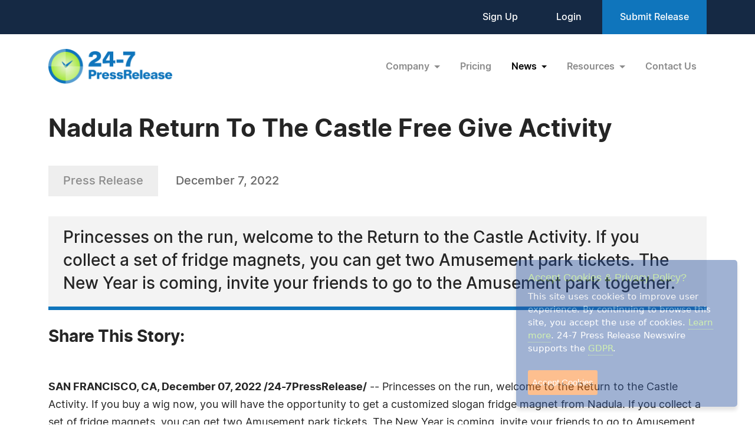

--- FILE ---
content_type: text/html; charset=UTF-8
request_url: https://www.24-7pressrelease.com/press-release/496583/nadula-return-to-the-castle-free-give-activity
body_size: 5002
content:
<!doctype html>
<html lang="en">
<head>
<meta charset="utf-8">
<meta name="viewport" content="width=device-width, initial-scale=1">

<title>Nadula Return To The Castle Free Give Activity</title>
<meta name="description" content="Princesses on the run, welcome to the Return to the Castle Activity. If you collect a set of fridge magnets, you can get two Amusement park tickets. The New Year is coming, invite your friends to go to the Amusement park together." />
<meta name="keywords" content="PRESS RELEASE" />
<meta name="robots" content="index, follow, archive" />
<link rel="canonical" href="https://www.24-7pressrelease.com/press-release/496583/nadula-return-to-the-castle-free-give-activity">
<meta name="twitter:card" content="Summary" />
<meta name="twitter:site" content="@247pressrelease" />
<meta name="twitter:site:id" content="15870289" />
<meta name="twitter:url" content="https://www.24-7pressrelease.com/press-release/496583/nadula-return-to-the-castle-free-give-activity" />
<meta name="twitter:title" content="Nadula Return To The Castle Free Give Activity" />
<meta name="twitter:description" content="December 7, 2022 -- Princesses on the run, welcome to the Return to the Castle Activity. If you collect a set of fridge magnets, you can get two Amusement park tickets. The New Year is coming, invite your friends to go to the Amusement park together." />
<meta name="twitter:image" content="https://www.24-7pressrelease.com/images/icon-247pressrelease.jpg" />


<meta property="og:title" content="Nadula Return To The Castle Free Give Activity" />
<meta property="og:type" content="article" />
<meta property="og:url" content="https://www.24-7pressrelease.com/press-release/496583/nadula-return-to-the-castle-free-give-activity" />
<meta property="og:site_name" content="24-7 Press Release Newswire" />
<meta property="og:image" content="https://www.24-7pressrelease.com/images/icon-247pressrelease.jpg" />
<meta property="og:description" content="December 7, 2022 -- Princesses on the run, welcome to the Return to the Castle Activity. If you collect a set of fridge magnets, you can get two Amusement park tickets. The New Year is coming, invite your friends to go to the Amusement park together." />
<meta property="fb:app_id" content="312582905453108" />


<meta itemprop="name" content="Nadula Return To The Castle Free Give Activity" />
<meta itemprop="headline" content="Nadula Return To The Castle Free Give Activity" />
<meta itemprop="description" content="December 7, 2022 -- Princesses on the run, welcome to the Return to the Castle Activity. If you collect a set of fridge magnets, you can get two Amusement park tickets. The New Year is coming, invite your friends to go to the Amusement park together." />
<meta itemprop="image" content="https://www.24-7pressrelease.com/images/icon-247pressrelease.jpg" />
<meta itemprop="url" content="https://www.24-7pressrelease.com/press-release/496583/nadula-return-to-the-castle-free-give-activity" />
<meta itemprop="contentLocation" content="San Francisco, CA" />
<meta itemprop="datePublished" content="December 7, 2022" />
<link rel='shortcut icon' type='image/png' href='/assets/images/favicon.png' />
<link href="https://cdn.jsdelivr.net/npm/bootstrap@5.3.3/dist/css/bootstrap.min.css" rel="stylesheet" integrity="sha384-QWTKZyjpPEjISv5WaRU9OFeRpok6YctnYmDr5pNlyT2bRjXh0JMhjY6hW+ALEwIH" crossorigin="anonymous">
<link href="/assets/css/fonts.css" rel="stylesheet">
<link href="/assets/css/style.css" rel="stylesheet">
<link href="/assets/css/responsive.css" rel="stylesheet">
<link href="/assets/css/ihavecookies.css" rel="stylesheet">
<script type='text/javascript' src='https://platform-api.sharethis.com/js/sharethis.js#property=5abb1e65aa671e0013a4579b&product=sop' async='async'></script>
</head>
<body>
  <header>
        <div class="top-header">
      <div class="container">
        <div class="d-flex align-items-center flex-wrap">
            <div class="ms-auto ext-link">
<a href="https://www.24-7pressrelease.com/sign_up">Sign Up</a> <a href="https://www.24-7pressrelease.com/login">Login</a>              <a href="/accountmanager/submit_release.php" class="submit-relbtn">Submit Release</a>
            </div>
        </div>
      </div>
    </div>
    <nav class="navbar navbar-expand-lg">
      <div class="container">
        <a class="navbar-brand" href="/">
          <img src="/assets/images/logo.png" alt="24-7PressRelease.com Logo">
        </a>
        <button class="navbar-toggler collapsed" type="button" data-bs-toggle="collapse" data-bs-target="#navbarSupportedContent" aria-controls="navbarSupportedContent" aria-expanded="false" aria-label="Toggle navigation">
          <span class="icon-bar"></span>
          <span class="icon-bar"></span>
          <span class="icon-bar"></span>
        </button>
        <div class="collapse navbar-collapse" id="navbarSupportedContent">
          <ul class="navbar-nav ms-auto">
            <li class="nav-item dropdown">
              <a class="nav-link dropdown-toggle" href="#" role="button" data-bs-toggle="dropdown" aria-expanded="false">
                Company
              </a>
              <ul class="dropdown-menu">
                <li><a class="dropdown-item" href="/about_us">About Us</a></li>
                <li><a class="dropdown-item" href="/who_uses_us">Who Uses Us</a></li>
                <li><a class="dropdown-item" href="/meet_the_team">Meet The Team</a></li>
                <li><a class="dropdown-item" href="/agency_discount_program">Agency Discount Program</a></li>
                <li><a class="dropdown-item" href="/writing_services">Writing Services</a></li>
              </ul>
            </li>
            <li class="nav-item">
              <a class="nav-link" href="/pricing">Pricing</a>
            </li>
            <li class="nav-item dropdown">
              <a class="nav-link dropdown-toggle active" href="#" role="button" data-bs-toggle="dropdown" aria-expanded="false">
                News
              </a>
              <ul class="dropdown-menu">
                <li><a class="dropdown-item" href="/latest_news">Latest News</a></li>
                <li><a class="dropdown-item" href="/news_by_industry">News by Industry</a></li>
                <li><a class="dropdown-item" href="/news_by_date">News by Date</a></li>
                <li><a class="dropdown-item" href="/search_news">Search News</a></li>
                <li><a class="dropdown-item" href="/rss_feeds">RSS</a></li>
                <li><a class="dropdown-item" href="/news_widget">News Widget</a></li>
              </ul>
            </li>
            <li class="nav-item dropdown">
              <a class="nav-link dropdown-toggle" href="#" role="button" data-bs-toggle="dropdown" aria-expanded="false">
                Resources
              </a>
              <ul class="dropdown-menu">
                <li><a class="dropdown-item" href="/faq">FAQs</a></li>
                <li><a class="dropdown-item" href="/knowledge_base">Knowledge Base</a></li>
                <li><a class="dropdown-item" href="/content_guidelines">Content Guidelines</a></li>
                <li><a class="dropdown-item" href="/journalists">For Journalists</a></li>
              </ul>
            </li>
            <li class="nav-item">
              <a class="nav-link" href="/contact_us">Contact Us</a>
            </li>

          </ul>
        </div>
      </div>
    </nav>
  </header>
  <main>
      <div class="newsdetails-page">
        <div class="container">
          <div class="title text-black fw-bold ">Nadula Return To The Castle Free Give Activity</div>
          <div class="bdgdatesectoin">
            <span class="prbedge">Press Release</span>
            <span class="date"><a href="/news_by_date/20221207" style="color:#666666;text-decoration:none;">December 7, 2022</a></span>
          </div>
          <div class="border-txt text-black">
            Princesses on the run, welcome to the Return to the Castle Activity. If you collect a set of fridge magnets, you can get two Amusement park tickets. The New Year is coming, invite your friends to go to the Amusement park together.          </div>
          <div class="shareicon clearfix">
            <span class="text-black fw-bold mb-3 text-nowrap pe-0 pe-md-3 float-start">Share This Story:</span>
			<!-- ShareThis BEGIN --><div class="sharethis-inline-share-buttons float-start"></div><!-- ShareThis END -->
          </div>
          <div class="newdetailcont clearfix">
<p><span class="fw-bold text-black">SAN FRANCISCO, CA, December 07, 2022 /24-7PressRelease/</span> -- Princesses on the run, welcome to the Return to the Castle Activity. If you buy a wig now, you will have the opportunity to get a customized slogan fridge magnet from Nadula. If you collect a set of fridge magnets, you can get two Amusement park tickets. The New Year is coming, invite your friends to go to Amusement park together.<br />
<br />
Activity Time: <strong>1st Dec. 2022— 30th Apr. 2023</strong><br />
<strong>Participation Rules:</strong><br />
1. Free a random refrigerator magnet for orders over $150<br />
2. Collect a set of fridge magnets to exchange for 2 theme park tickets<br />
Vote to be a Nadula brand ambassador, and the winner will receive a free 24inch wig every quarter<br />
Click on this link to learn more about the activity:<br />
<a rel="nofollow" href="https://www.nadula.com/collect-refrigerator-magnets-activity" target="_blank"><strong><a rel="nofollow" href="https://www.nadula.com/collect-refrigerator-magnets-activity" target="_blank">https://www.nadula.com/collect-refrigerator-magnets-activity</a></strong></a><br />
<br />
<strong>About Nadula Hair</strong><br />
Since its inception, <strong>Nadula Hair</strong> has been offering different wigs of the highest quality, affordable and naturally authentic styles. All of Nadula's hair products are made from 100% human hair. Nadula provides various hair products to meet the needs of different women, including lace front wigs, HD lace wigs, headband wigs, lace part wigs, v part wigs, bob wigs, and more. Nadula also offers customization services to meet individual needs.<br />
<br />
<strong>Nadula Hair</strong> is a global brand for human hair and an exciting beauty brand. Nadula has had countless innovations and creations since its inception. They have earned a wide reputation for constantly keeping up with the times, excelling in research and development, and for excellent quality.<br />
<br />
The spirit of the <strong>Nadula</strong> brand lives on and serves as a valuable foundation for future growth. They have many customers because of the high quality of their products, the excellent customer service, the collaboration with fashionable people, and the pursuit of breakthroughs in manufacturing technology. <strong>Nadula</strong> serves all women who want to become beautiful, and the journey of pursuing beauty will continue forever.<br />
<br />
To provide more convenience to customers, all wigs at <strong>Nadula Mall</strong> can be purchased in instalments, which can help customers on a budget to get their favourite wigs with less financial pressure. Four platforms are available for instalment payments, including Klarna, afterpay, Zip Quadpay and PayPal. People can enjoy their new Part V wigs upfront and pay later in four interest-free instalments.<br /><br />Nadula, as a global human hair brand, Nadula never changes its commitment to be an ambassador of beauty bringing natural, durable and luxurious beauty to every woman all over the world. Up to now, Nadula Hair has hundreds of wig products in 12 categories, which can meet the individual needs of different women, you can see Nadula Hair in more than 50 countries on every continent in the world.<br /><br /># # #</p>          </div>

          <div class="contact-info text-black">
            <h3 class="text-black fw-bold">Contact Information</h3>
<p>Aimee Martin</p><p>Nadula Hair Company</p><p>Santa Fe Springs, California</p><p>USA</p><p>Telephone: 760-600-7525</p><p>Email: <a rel="nofollow" href="/email_us/496583" class="fw-semibold link">Email Us Here</a></p><p>Website: <a rel="nofollow" href="https://www.nadula.com/" target="_blank" class="link fw-semibold">Visit Our Website</a></p><p>Blog: <a rel="nofollow" href="https://www.nadula.com/blog/" target="_blank" class="link fw-semibold">Visit Our Blog</a></p></div>          <div class="followus d-flex align-items-center justify-content-center justify-content-md-start flex-wrap flex-md-nowrap">
            <span class="text-black fw-bold">Follow Us:</span>
 <a rel="nofollow" href="https://www.facebook.com/nadulahair/" target="_blank"><img src="/assets/images/fb-2.svg" alt="fb"></a> <a rel="nofollow" href="https://twitter.com/Nadulahair/" target="_blank"><img src="/assets/images/x-2.svg" alt="x"></a> <a rel="nofollow" href="https://www.youtube.com/channel/UCoOpIxuTJH-zMeo8fdFb5Lw/" target="_blank"><img src="/assets/images/you-tube-2.svg" alt="y"></a></div>        </div>
        <!-- Primary Image Modal -->
        <div class="modal fade newsimagemodal" id="newsimagemodal" tabindex="-1" aria-labelledby="NewsDetailsImageModal" aria-hidden="true">
          <div class="modal-dialog">
            <div class="modal-content">
              <div class="modal-body">
                <button type="button" class="btn-close" data-bs-dismiss="modal" aria-label="Close"></button>
                <div class="text-center">
                  <img src="" alt="image">
                </div>
                <p class="text-black"></p>
              </div>
            </div>
          </div>
        </div>
        <!-- Other Image Modal -->
        <div class="modal fade newsimagemodal" id="othermediaimagemodal" tabindex="-1" aria-labelledby="NewsDetailsImageModal" aria-hidden="true">
          <div class="modal-dialog">
            <div class="modal-content">
              <div class="modal-body">
                <button type="button" class="btn-close" data-bs-dismiss="modal" aria-label="Close"></button>
                <div class="text-center">
                  <img src="" alt="image">
                </div>
                <p class="text-black"></p>
              </div>
            </div>
          </div>
        </div>
        <!-- Video Modal -->
        <div class="modal fade newsvideomodal" id="newsvideomodal" tabindex="-1" aria-labelledby="NewsDetailsVideoModal" aria-hidden="true">
          <div class="modal-dialog">
            <div class="modal-content">
              <div class="modal-body">
              <button type="button" class="btn-close" data-bs-dismiss="modal" aria-label="Close"></button>
                <div class="videowrapper">
                  <iframe src="" frameborder="0" allowfullscreen></iframe>
                </div>
                <p class="text-black"></p>
              </div>
            </div>
          </div>
        </div>

      </div>

  </main>
  <footer>
    <div class="container">
      <div class="row">
        <div class="col-lg-4 col-md-5">
          <a href="/">
            <img src="/assets/images/footer-logo.png" alt="footer logo" class="footerlogo">
          </a>
          <div class="phone d-md-flex">
            <span class="img">
              <img src="/assets/images/footer-phone.svg" alt="phone image">
            </span>
            <span>
              <a href="tel:+1 888-880-9539">+1 888-880-9539</a>
            </span>
          </div>
          <div class="hours d-md-flex">
            <span class="img">
              <img src="/assets/images/footer-hours.svg" alt="hours image">
            </span>
            <span>
              Telephone Hours:<br>
              8:30am to 5:00pm Pacific (Mon - Fri)
            </span>
          </div>
          <div class="address d-md-flex">
            <span class="img">
              <img src="/assets/images/footer-address.svg" alt="address image">
            </span>
            <span>
              US Address:<br>
              Suite 1400 - 506 Second Avenue<br>
              Seattle, WA 98104
            </span>
          </div>
          <div class="social-icon d-flex">
            <a href="https://www.facebook.com/247pressrelease" target="_blank"><img src="/assets/images/fb.svg" alt="Facebook Icon"></a>
            <a href="https://x.com/247pressrelease" target="_blank"><img src="/assets/images/x.svg" alt="X Icon"></a>
            <a href="https://www.linkedin.com/company/24-7-press-release-newswire" target="_blank"><img src="/assets/images/in.svg" alt="LinkedIn Icon"></a>
            <a href="https://www.pinterest.com/247pressrelease" target="_blank"><img src="/assets/images/p.png" alt="Pinterest Icon"></a>
            <a href="https://www.youtube.com/channel/UChU7pS3h7Ax2ClcEFxyNh7Q/about" target="_blank"><img src="/assets/images/you-tube.svg" alt="YouTube Icon"></a>
            <a href="https://www.instagram.com/247pressrelease" target="_blank"><img src="/assets/images/insta.svg" alt="Instagram Icon"></a>
          </div>
        </div>
        <div class="col-lg-8  col-md-7">
          <div class="row">
            <div class="col-lg col-md-6">
              <label>Products</label>
              <ul>
                <li>
                  <a href="/pricing">Pricing Plans</a>
                </li>
                <li>
                  <a href="/agency_discount_program">Agency Discount Program</a>
                </li>
                <li>
                  <a href="/writing_services">Writing Services</a>
                </li>
                <li>
                  <a href="/affiliate_program">Affiliate Program</a>
                </li>
              </ul>
            </div>
            <div class="col-lg col-md-6">
              <label>Company</label>
              <ul>
                <li>
                  <a href="/about_us">About Us</a>
                </li>
                <li>
                  <a href="/who_uses_us">Who Uses Us</a>
                </li>
                <li>
                  <a href="/meet_the_team">Meet The Team</a>
                </li>
              </ul>
            </div>
            <div class="col-lg col-md-6">
              <label>Resources</label>
              <ul>
                <li>
                  <a href="/knowledge_base">Knowledge Base</a>
                </li>
                <li>
                  <a href="/rss_feeds">RSS</a>
                </li>
                <li>
                  <a href="/news_widget">News Widget</a>
                </li>
                <li>
                  <a href="/journalists">For Journalists</a>
                </li>
              </ul>
            </div>
            <div class="col-lg col-md-6">
              <label>Support</label>
              <ul>
                <li>
                  <a href="/contact_us">Contact Us</a>
                </li>
                <li>
                  <a href="/content_guidelines">Content Guidelines</a>
                </li>
                <li>
                  <a href="/faq">FAQs</a>
                </li>
              </ul>
            </div>
          </div>
        </div>
      </div>
    </div>
    <div class="footer-botom">
      <div class="container">
        <div class="d-md-flex flex-wrap">
          <div>2004-2025 24-7 Press Release Newswire. All Rights Reserved.</div>
          <div class="footer-link ms-auto">
              <a href="/privacy_policy">Privacy Policy</a>
              <a href="/terms_of_service">Terms of Service</a>
              <a href="/sitemap">Site Map</a>
          </div>
        </div>
      </div>
    </div>
  </footer>
  <script src="https://ajax.googleapis.com/ajax/libs/jquery/3.7.1/jquery.min.js"></script>
  <script src="https://cdn.jsdelivr.net/npm/bootstrap@5.3.3/dist/js/bootstrap.bundle.min.js" integrity="sha384-YvpcrYf0tY3lHB60NNkmXc5s9fDVZLESaAA55NDzOxhy9GkcIdslK1eN7N6jIeHz" crossorigin="anonymous"></script>
  <script src="/assets/js/masonry.pkgd.min.js"></script>
  <script src="/assets/js/jquery.validate.js"></script>
  <script src="/assets/js/custom.js"></script>
  <script src="/assets/js/jquery.ihavecookies.js"></script>
<script type="text/javascript">
$(document).ready(function() {
    $('body').ihavecookies();
});
</script>
<script>
      /* Video Modal Start */
    $(document).on("click",".youtubevideo .ytlist a",function() {
        var videomodal = new bootstrap.Modal(document.getElementById('newsvideomodal'))
        videomodal.show();
        $('#newsvideomodal').find('iframe').attr('src', $(this).attr('data-videolink'))
    })
    const videomodal = document.getElementById('newsvideomodal')
    videomodal.addEventListener('hidden.bs.modal', event => {
        $('#newsvideomodal').find('iframe').attr('src', '')
    })
    /* Video Modal End */
    /* Other Media Modal Start */
    $(document).on("click",".othermedia .mediaimgdiv a",function() {
        var imgmodal = new bootstrap.Modal(document.getElementById('othermediaimagemodal'))
        imgmodal.show();
        $('#othermediaimagemodal').find('img').attr('src', $(this).attr('data-imglink'));
        $('#othermediaimagemodal').find('p').html($(this).attr('data-caption'));
    })
    /* Other Media Modal End */

	window.fbAsyncInit = function() {
		FB.init({
			appId      : '1403095119906164',
			xfbml      : true,
			version    : 'v2.0'
		});
	};

	(function(d, s, id){
		var js, fjs = d.getElementsByTagName(s)[0];
		if (d.getElementById(id)) {return;}
		js = d.createElement(s); js.id = id;
		js.src = "//connect.facebook.net/en_US/sdk.js";
		fjs.parentNode.insertBefore(js, fjs);
	}(document, 'script', 'facebook-jssdk'));

</script>

</body>
</html>

--- FILE ---
content_type: image/svg+xml
request_url: https://www.24-7pressrelease.com/assets/images/you-tube-2.svg
body_size: 336
content:
<svg width="34" height="34" viewBox="0 0 34 34" fill="none" xmlns="http://www.w3.org/2000/svg">
<path d="M14.6424 19.7424L19.3576 17.0067L14.6424 14.2576V19.7424Z" fill="#8B8B8B"/>
<path d="M17 0C13.6377 0 10.3509 0.997032 7.55531 2.86502C4.75968 4.733 2.58074 7.38804 1.29406 10.4944C0.0073659 13.6007 -0.329291 17.0189 0.326658 20.3165C0.982606 23.6142 2.6017 26.6433 4.97919 29.0208C7.35668 31.3983 10.3858 33.0174 13.6835 33.6733C16.9811 34.3293 20.3993 33.9926 23.5056 32.7059C26.612 31.4193 29.267 29.2403 31.135 26.4447C33.003 23.6491 34 20.3623 34 17C34 12.4913 32.2089 8.1673 29.0208 4.97918C25.8327 1.79107 21.5087 0 17 0ZM25.9474 20.0085C25.9477 20.4532 25.8603 20.8935 25.6904 21.3044C25.5204 21.7152 25.2712 22.0886 24.9569 22.4031C24.6426 22.7176 24.2694 22.9671 23.8587 23.1373C23.4479 23.3075 23.0077 23.3951 22.563 23.3951H11.437C10.9924 23.3951 10.5521 23.3075 10.1413 23.1373C9.73058 22.9671 9.35739 22.7176 9.0431 22.4031C8.7288 22.0886 8.47956 21.7152 8.30961 21.3044C8.13966 20.8935 8.05234 20.4532 8.05264 20.0085V13.9914C8.05234 13.5468 8.13966 13.1065 8.30961 12.6956C8.47956 12.2848 8.7288 11.9114 9.0431 11.5969C9.35739 11.2824 9.73058 11.0329 10.1413 10.8627C10.5521 10.6925 10.9924 10.6049 11.437 10.6049H22.563C23.0077 10.6049 23.4479 10.6925 23.8587 10.8627C24.2694 11.0329 24.6426 11.2824 24.9569 11.5969C25.2712 11.9114 25.5204 12.2848 25.6904 12.6956C25.8603 13.1065 25.9477 13.5468 25.9474 13.9914V20.0085Z" fill="#8B8B8B"/>
</svg>
